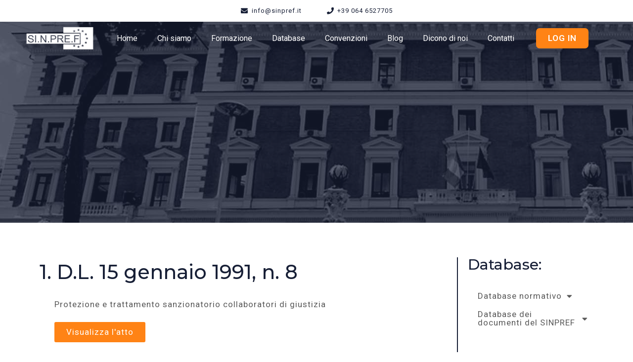

--- FILE ---
content_type: text/css
request_url: https://sinpref.it/wp-content/uploads/elementor/css/post-5.css?ver=1757331148
body_size: 263
content:
.elementor-kit-5{--e-global-color-primary:#65AADC;--e-global-color-secondary:#171F36;--e-global-color-text:#595959;--e-global-color-accent:#FFFFFF;--e-global-color-8541850:#F9F9F9;--e-global-color-5d68113:#FF8315;--e-global-color-b306a93:#E3E3E3;--e-global-color-9084b57:#02B01F;--e-global-typography-primary-font-family:"Montserrat";--e-global-typography-primary-font-size:40px;--e-global-typography-primary-font-weight:500;--e-global-typography-primary-line-height:1em;--e-global-typography-secondary-font-family:"Roboto";--e-global-typography-secondary-font-size:16px;--e-global-typography-secondary-font-weight:400;--e-global-typography-text-font-family:"Roboto";--e-global-typography-text-font-size:17px;--e-global-typography-text-font-weight:400;--e-global-typography-text-letter-spacing:1px;--e-global-typography-accent-font-family:"Roboto";--e-global-typography-accent-font-weight:500;--e-global-typography-36d01d9-font-family:"Montserrat";--e-global-typography-36d01d9-font-size:45px;--e-global-typography-36d01d9-font-weight:500;--e-global-typography-36d01d9-line-height:1.3em;--e-global-typography-eb298a4-font-family:"Montserrat";--e-global-typography-eb298a4-font-size:25px;--e-global-typography-eb298a4-font-weight:300;--e-global-typography-eb298a4-line-height:1.3em;--e-global-typography-4349d68-font-family:"Montserrat";--e-global-typography-4349d68-font-size:40px;--e-global-typography-4349d68-font-weight:500;--e-global-typography-4349d68-line-height:1em;}.elementor-section.elementor-section-boxed > .elementor-container{max-width:1140px;}.e-con{--container-max-width:1140px;}.elementor-widget:not(:last-child){margin-block-end:20px;}.elementor-element{--widgets-spacing:20px 20px;}{}h1.entry-title{display:var(--page-title-display);}.elementor-kit-5 e-page-transition{background-color:#FFBC7D;}@media(max-width:1024px){.elementor-kit-5{--e-global-typography-primary-line-height:1.1em;--e-global-typography-4349d68-line-height:1.1em;}.elementor-section.elementor-section-boxed > .elementor-container{max-width:1024px;}.e-con{--container-max-width:1024px;}}@media(max-width:767px){.elementor-kit-5{--e-global-typography-primary-font-size:35px;--e-global-typography-text-font-size:15px;--e-global-typography-36d01d9-font-size:35px;--e-global-typography-eb298a4-font-size:23px;--e-global-typography-4349d68-font-size:27px;}.elementor-section.elementor-section-boxed > .elementor-container{max-width:767px;}.e-con{--container-max-width:767px;}}

--- FILE ---
content_type: text/css
request_url: https://sinpref.it/wp-content/uploads/elementor/css/post-3962.css?ver=1757346800
body_size: -73
content:
.elementor-3962 .elementor-element.elementor-element-bbd3608 .elementor-button{font-family:var( --e-global-typography-text-font-family ), Sans-serif;font-size:var( --e-global-typography-text-font-size );font-weight:var( --e-global-typography-text-font-weight );letter-spacing:var( --e-global-typography-text-letter-spacing );fill:var( --e-global-color-accent );color:var( --e-global-color-accent );background-color:var( --e-global-color-5d68113 );}@media(max-width:1024px){.elementor-3962 .elementor-element.elementor-element-bbd3608 .elementor-button{font-size:var( --e-global-typography-text-font-size );letter-spacing:var( --e-global-typography-text-letter-spacing );}}@media(max-width:767px){.elementor-3962 .elementor-element.elementor-element-bbd3608 .elementor-button{font-size:var( --e-global-typography-text-font-size );letter-spacing:var( --e-global-typography-text-letter-spacing );}}

--- FILE ---
content_type: text/css
request_url: https://sinpref.it/wp-content/uploads/elementor/css/post-131.css?ver=1757331148
body_size: 1206
content:
.elementor-131 .elementor-element.elementor-element-5dc2bfde:not(.elementor-motion-effects-element-type-background), .elementor-131 .elementor-element.elementor-element-5dc2bfde > .elementor-motion-effects-container > .elementor-motion-effects-layer{background-color:var( --e-global-color-secondary );}.elementor-131 .elementor-element.elementor-element-5dc2bfde{transition:background 0.3s, border 0.3s, border-radius 0.3s, box-shadow 0.3s;padding:30px 0px 30px 0px;}.elementor-131 .elementor-element.elementor-element-5dc2bfde > .elementor-background-overlay{transition:background 0.3s, border-radius 0.3s, opacity 0.3s;}.elementor-bc-flex-widget .elementor-131 .elementor-element.elementor-element-790a2023.elementor-column .elementor-widget-wrap{align-items:center;}.elementor-131 .elementor-element.elementor-element-790a2023.elementor-column.elementor-element[data-element_type="column"] > .elementor-widget-wrap.elementor-element-populated{align-content:center;align-items:center;}.elementor-131 .elementor-element.elementor-element-790a2023 > .elementor-element-populated{margin:0px 0px 0px 0px;--e-column-margin-right:0px;--e-column-margin-left:0px;padding:0px 70px 0px 70px;}.elementor-131 .elementor-element.elementor-element-7ce72f96 .elementor-heading-title{color:var( --e-global-color-accent );font-family:var( --e-global-typography-eb298a4-font-family ), Sans-serif;font-size:var( --e-global-typography-eb298a4-font-size );font-weight:var( --e-global-typography-eb298a4-font-weight );line-height:var( --e-global-typography-eb298a4-line-height );letter-spacing:var( --e-global-typography-eb298a4-letter-spacing );word-spacing:var( --e-global-typography-eb298a4-word-spacing );}.elementor-131 .elementor-element.elementor-element-04adfc5 .elementor-icon-list-items:not(.elementor-inline-items) .elementor-icon-list-item:not(:last-child){padding-bottom:calc(4px/2);}.elementor-131 .elementor-element.elementor-element-04adfc5 .elementor-icon-list-items:not(.elementor-inline-items) .elementor-icon-list-item:not(:first-child){margin-top:calc(4px/2);}.elementor-131 .elementor-element.elementor-element-04adfc5 .elementor-icon-list-items.elementor-inline-items .elementor-icon-list-item{margin-right:calc(4px/2);margin-left:calc(4px/2);}.elementor-131 .elementor-element.elementor-element-04adfc5 .elementor-icon-list-items.elementor-inline-items{margin-right:calc(-4px/2);margin-left:calc(-4px/2);}body.rtl .elementor-131 .elementor-element.elementor-element-04adfc5 .elementor-icon-list-items.elementor-inline-items .elementor-icon-list-item:after{left:calc(-4px/2);}body:not(.rtl) .elementor-131 .elementor-element.elementor-element-04adfc5 .elementor-icon-list-items.elementor-inline-items .elementor-icon-list-item:after{right:calc(-4px/2);}.elementor-131 .elementor-element.elementor-element-04adfc5 .elementor-icon-list-icon i{color:var( --e-global-color-accent );transition:color 0.3s;}.elementor-131 .elementor-element.elementor-element-04adfc5 .elementor-icon-list-icon svg{fill:var( --e-global-color-accent );transition:fill 0.3s;}.elementor-131 .elementor-element.elementor-element-04adfc5 .elementor-icon-list-item:hover .elementor-icon-list-icon i{color:var( --e-global-color-5d68113 );}.elementor-131 .elementor-element.elementor-element-04adfc5 .elementor-icon-list-item:hover .elementor-icon-list-icon svg{fill:var( --e-global-color-5d68113 );}.elementor-131 .elementor-element.elementor-element-04adfc5{--e-icon-list-icon-size:14px;--icon-vertical-offset:0px;}.elementor-131 .elementor-element.elementor-element-04adfc5 .elementor-icon-list-item > .elementor-icon-list-text, .elementor-131 .elementor-element.elementor-element-04adfc5 .elementor-icon-list-item > a{font-family:var( --e-global-typography-secondary-font-family ), Sans-serif;font-size:var( --e-global-typography-secondary-font-size );font-weight:var( --e-global-typography-secondary-font-weight );}.elementor-131 .elementor-element.elementor-element-04adfc5 .elementor-icon-list-text{color:var( --e-global-color-accent );transition:color 0.3s;}.elementor-131 .elementor-element.elementor-element-04adfc5 .elementor-icon-list-item:hover .elementor-icon-list-text{color:var( --e-global-color-5d68113 );}.elementor-131 .elementor-element.elementor-element-b887e22 .elementor-heading-title{color:var( --e-global-color-accent );font-family:var( --e-global-typography-eb298a4-font-family ), Sans-serif;font-size:var( --e-global-typography-eb298a4-font-size );font-weight:var( --e-global-typography-eb298a4-font-weight );line-height:var( --e-global-typography-eb298a4-line-height );letter-spacing:var( --e-global-typography-eb298a4-letter-spacing );word-spacing:var( --e-global-typography-eb298a4-word-spacing );}.elementor-131 .elementor-element.elementor-element-263ed8e .elementor-button{font-family:var( --e-global-typography-text-font-family ), Sans-serif;font-size:var( --e-global-typography-text-font-size );font-weight:var( --e-global-typography-text-font-weight );letter-spacing:var( --e-global-typography-text-letter-spacing );fill:var( --e-global-color-accent );color:var( --e-global-color-accent );background-color:var( --e-global-color-5d68113 );border-radius:7px 7px 7px 7px;}.elementor-131 .elementor-element.elementor-element-263ed8e .elementor-button:hover, .elementor-131 .elementor-element.elementor-element-263ed8e .elementor-button:focus{color:var( --e-global-color-accent );background-color:var( --e-global-color-5d68113 );}.elementor-131 .elementor-element.elementor-element-263ed8e .elementor-button:hover svg, .elementor-131 .elementor-element.elementor-element-263ed8e .elementor-button:focus svg{fill:var( --e-global-color-accent );}.elementor-131 .elementor-element.elementor-element-97a129c .elementor-icon-list-items:not(.elementor-inline-items) .elementor-icon-list-item:not(:last-child){padding-bottom:calc(23px/2);}.elementor-131 .elementor-element.elementor-element-97a129c .elementor-icon-list-items:not(.elementor-inline-items) .elementor-icon-list-item:not(:first-child){margin-top:calc(23px/2);}.elementor-131 .elementor-element.elementor-element-97a129c .elementor-icon-list-items.elementor-inline-items .elementor-icon-list-item{margin-right:calc(23px/2);margin-left:calc(23px/2);}.elementor-131 .elementor-element.elementor-element-97a129c .elementor-icon-list-items.elementor-inline-items{margin-right:calc(-23px/2);margin-left:calc(-23px/2);}body.rtl .elementor-131 .elementor-element.elementor-element-97a129c .elementor-icon-list-items.elementor-inline-items .elementor-icon-list-item:after{left:calc(-23px/2);}body:not(.rtl) .elementor-131 .elementor-element.elementor-element-97a129c .elementor-icon-list-items.elementor-inline-items .elementor-icon-list-item:after{right:calc(-23px/2);}.elementor-131 .elementor-element.elementor-element-97a129c .elementor-icon-list-icon i{color:var( --e-global-color-accent );transition:color 0.3s;}.elementor-131 .elementor-element.elementor-element-97a129c .elementor-icon-list-icon svg{fill:var( --e-global-color-accent );transition:fill 0.3s;}.elementor-131 .elementor-element.elementor-element-97a129c .elementor-icon-list-item:hover .elementor-icon-list-icon i{color:var( --e-global-color-5d68113 );}.elementor-131 .elementor-element.elementor-element-97a129c .elementor-icon-list-item:hover .elementor-icon-list-icon svg{fill:var( --e-global-color-5d68113 );}.elementor-131 .elementor-element.elementor-element-97a129c{--e-icon-list-icon-size:14px;--icon-vertical-offset:0px;}.elementor-131 .elementor-element.elementor-element-97a129c .elementor-icon-list-item > .elementor-icon-list-text, .elementor-131 .elementor-element.elementor-element-97a129c .elementor-icon-list-item > a{font-family:var( --e-global-typography-secondary-font-family ), Sans-serif;font-size:var( --e-global-typography-secondary-font-size );font-weight:var( --e-global-typography-secondary-font-weight );}.elementor-131 .elementor-element.elementor-element-97a129c .elementor-icon-list-text{color:var( --e-global-color-accent );transition:color 0.3s;}.elementor-131 .elementor-element.elementor-element-97a129c .elementor-icon-list-item:hover .elementor-icon-list-text{color:var( --e-global-color-5d68113 );}.elementor-131 .elementor-element.elementor-element-0fc2894:not(.elementor-motion-effects-element-type-background), .elementor-131 .elementor-element.elementor-element-0fc2894 > .elementor-motion-effects-container > .elementor-motion-effects-layer{background-color:var( --e-global-color-secondary );}.elementor-131 .elementor-element.elementor-element-0fc2894{transition:background 0.3s, border 0.3s, border-radius 0.3s, box-shadow 0.3s;padding:30px 0px 30px 0px;}.elementor-131 .elementor-element.elementor-element-0fc2894 > .elementor-background-overlay{transition:background 0.3s, border-radius 0.3s, opacity 0.3s;}.elementor-bc-flex-widget .elementor-131 .elementor-element.elementor-element-68fa233.elementor-column .elementor-widget-wrap{align-items:center;}.elementor-131 .elementor-element.elementor-element-68fa233.elementor-column.elementor-element[data-element_type="column"] > .elementor-widget-wrap.elementor-element-populated{align-content:center;align-items:center;}.elementor-131 .elementor-element.elementor-element-68fa233 > .elementor-element-populated{margin:0px 0px 0px 0px;--e-column-margin-right:0px;--e-column-margin-left:0px;padding:0px 70px 0px 70px;}.elementor-131 .elementor-element.elementor-element-a7f1a0d .elementor-heading-title{color:var( --e-global-color-accent );font-family:var( --e-global-typography-eb298a4-font-family ), Sans-serif;font-size:var( --e-global-typography-eb298a4-font-size );font-weight:var( --e-global-typography-eb298a4-font-weight );line-height:var( --e-global-typography-eb298a4-line-height );letter-spacing:var( --e-global-typography-eb298a4-letter-spacing );word-spacing:var( --e-global-typography-eb298a4-word-spacing );}.elementor-131 .elementor-element.elementor-element-d2af3bb .elementor-icon-list-items:not(.elementor-inline-items) .elementor-icon-list-item:not(:last-child){padding-bottom:calc(4px/2);}.elementor-131 .elementor-element.elementor-element-d2af3bb .elementor-icon-list-items:not(.elementor-inline-items) .elementor-icon-list-item:not(:first-child){margin-top:calc(4px/2);}.elementor-131 .elementor-element.elementor-element-d2af3bb .elementor-icon-list-items.elementor-inline-items .elementor-icon-list-item{margin-right:calc(4px/2);margin-left:calc(4px/2);}.elementor-131 .elementor-element.elementor-element-d2af3bb .elementor-icon-list-items.elementor-inline-items{margin-right:calc(-4px/2);margin-left:calc(-4px/2);}body.rtl .elementor-131 .elementor-element.elementor-element-d2af3bb .elementor-icon-list-items.elementor-inline-items .elementor-icon-list-item:after{left:calc(-4px/2);}body:not(.rtl) .elementor-131 .elementor-element.elementor-element-d2af3bb .elementor-icon-list-items.elementor-inline-items .elementor-icon-list-item:after{right:calc(-4px/2);}.elementor-131 .elementor-element.elementor-element-d2af3bb .elementor-icon-list-icon i{color:var( --e-global-color-accent );transition:color 0.3s;}.elementor-131 .elementor-element.elementor-element-d2af3bb .elementor-icon-list-icon svg{fill:var( --e-global-color-accent );transition:fill 0.3s;}.elementor-131 .elementor-element.elementor-element-d2af3bb .elementor-icon-list-item:hover .elementor-icon-list-icon i{color:var( --e-global-color-5d68113 );}.elementor-131 .elementor-element.elementor-element-d2af3bb .elementor-icon-list-item:hover .elementor-icon-list-icon svg{fill:var( --e-global-color-5d68113 );}.elementor-131 .elementor-element.elementor-element-d2af3bb{--e-icon-list-icon-size:14px;--icon-vertical-offset:0px;}.elementor-131 .elementor-element.elementor-element-d2af3bb .elementor-icon-list-item > .elementor-icon-list-text, .elementor-131 .elementor-element.elementor-element-d2af3bb .elementor-icon-list-item > a{font-family:var( --e-global-typography-secondary-font-family ), Sans-serif;font-size:var( --e-global-typography-secondary-font-size );font-weight:var( --e-global-typography-secondary-font-weight );}.elementor-131 .elementor-element.elementor-element-d2af3bb .elementor-icon-list-text{color:var( --e-global-color-accent );transition:color 0.3s;}.elementor-131 .elementor-element.elementor-element-d2af3bb .elementor-icon-list-item:hover .elementor-icon-list-text{color:var( --e-global-color-5d68113 );}.elementor-131 .elementor-element.elementor-element-23913ae .elementor-heading-title{color:var( --e-global-color-accent );font-family:var( --e-global-typography-eb298a4-font-family ), Sans-serif;font-size:var( --e-global-typography-eb298a4-font-size );font-weight:var( --e-global-typography-eb298a4-font-weight );line-height:var( --e-global-typography-eb298a4-line-height );letter-spacing:var( --e-global-typography-eb298a4-letter-spacing );word-spacing:var( --e-global-typography-eb298a4-word-spacing );}.elementor-131 .elementor-element.elementor-element-56dc6fe .elementor-button{font-family:var( --e-global-typography-text-font-family ), Sans-serif;font-size:var( --e-global-typography-text-font-size );font-weight:var( --e-global-typography-text-font-weight );letter-spacing:var( --e-global-typography-text-letter-spacing );fill:var( --e-global-color-accent );color:var( --e-global-color-accent );background-color:var( --e-global-color-5d68113 );border-radius:7px 7px 7px 7px;}.elementor-131 .elementor-element.elementor-element-56dc6fe .elementor-button:hover, .elementor-131 .elementor-element.elementor-element-56dc6fe .elementor-button:focus{color:var( --e-global-color-accent );background-color:var( --e-global-color-5d68113 );}.elementor-131 .elementor-element.elementor-element-56dc6fe .elementor-button:hover svg, .elementor-131 .elementor-element.elementor-element-56dc6fe .elementor-button:focus svg{fill:var( --e-global-color-accent );}.elementor-131 .elementor-element.elementor-element-5b2ba05 .elementor-icon-list-items:not(.elementor-inline-items) .elementor-icon-list-item:not(:last-child){padding-bottom:calc(23px/2);}.elementor-131 .elementor-element.elementor-element-5b2ba05 .elementor-icon-list-items:not(.elementor-inline-items) .elementor-icon-list-item:not(:first-child){margin-top:calc(23px/2);}.elementor-131 .elementor-element.elementor-element-5b2ba05 .elementor-icon-list-items.elementor-inline-items .elementor-icon-list-item{margin-right:calc(23px/2);margin-left:calc(23px/2);}.elementor-131 .elementor-element.elementor-element-5b2ba05 .elementor-icon-list-items.elementor-inline-items{margin-right:calc(-23px/2);margin-left:calc(-23px/2);}body.rtl .elementor-131 .elementor-element.elementor-element-5b2ba05 .elementor-icon-list-items.elementor-inline-items .elementor-icon-list-item:after{left:calc(-23px/2);}body:not(.rtl) .elementor-131 .elementor-element.elementor-element-5b2ba05 .elementor-icon-list-items.elementor-inline-items .elementor-icon-list-item:after{right:calc(-23px/2);}.elementor-131 .elementor-element.elementor-element-5b2ba05 .elementor-icon-list-icon i{color:var( --e-global-color-accent );transition:color 0.3s;}.elementor-131 .elementor-element.elementor-element-5b2ba05 .elementor-icon-list-icon svg{fill:var( --e-global-color-accent );transition:fill 0.3s;}.elementor-131 .elementor-element.elementor-element-5b2ba05 .elementor-icon-list-item:hover .elementor-icon-list-icon i{color:var( --e-global-color-5d68113 );}.elementor-131 .elementor-element.elementor-element-5b2ba05 .elementor-icon-list-item:hover .elementor-icon-list-icon svg{fill:var( --e-global-color-5d68113 );}.elementor-131 .elementor-element.elementor-element-5b2ba05{--e-icon-list-icon-size:14px;--icon-vertical-offset:0px;}.elementor-131 .elementor-element.elementor-element-5b2ba05 .elementor-icon-list-item > .elementor-icon-list-text, .elementor-131 .elementor-element.elementor-element-5b2ba05 .elementor-icon-list-item > a{font-family:var( --e-global-typography-secondary-font-family ), Sans-serif;font-size:var( --e-global-typography-secondary-font-size );font-weight:var( --e-global-typography-secondary-font-weight );}.elementor-131 .elementor-element.elementor-element-5b2ba05 .elementor-icon-list-text{color:var( --e-global-color-accent );transition:color 0.3s;}.elementor-131 .elementor-element.elementor-element-5b2ba05 .elementor-icon-list-item:hover .elementor-icon-list-text{color:var( --e-global-color-5d68113 );}.elementor-131 .elementor-element.elementor-element-79808cc:not(.elementor-motion-effects-element-type-background), .elementor-131 .elementor-element.elementor-element-79808cc > .elementor-motion-effects-container > .elementor-motion-effects-layer{background-color:var( --e-global-color-5d68113 );}.elementor-131 .elementor-element.elementor-element-79808cc{transition:background 0.3s, border 0.3s, border-radius 0.3s, box-shadow 0.3s;}.elementor-131 .elementor-element.elementor-element-79808cc > .elementor-background-overlay{transition:background 0.3s, border-radius 0.3s, opacity 0.3s;}.elementor-131 .elementor-element.elementor-element-874d1c0{text-align:center;color:var( --e-global-color-secondary );font-family:"Roboto", Sans-serif;font-size:15px;font-weight:400;letter-spacing:1px;}@media(max-width:1024px) and (min-width:768px){.elementor-131 .elementor-element.elementor-element-790a2023{width:33%;}.elementor-131 .elementor-element.elementor-element-4e35e19e{width:34%;}.elementor-131 .elementor-element.elementor-element-3d7f9ac8{width:33%;}.elementor-131 .elementor-element.elementor-element-68fa233{width:100%;}.elementor-131 .elementor-element.elementor-element-ad5c334{width:50%;}.elementor-131 .elementor-element.elementor-element-874c31e{width:50%;}}@media(max-width:1024px){.elementor-131 .elementor-element.elementor-element-5dc2bfde{padding:30px 30px 30px 30px;}.elementor-131 .elementor-element.elementor-element-10a8cc50 > .elementor-element-populated{padding:0px 0px 0px 0px;}.elementor-131 .elementor-element.elementor-element-790a2023 > .elementor-element-populated{padding:0px 0px 25px 0px;}.elementor-131 .elementor-element.elementor-element-4e35e19e > .elementor-element-populated{padding:0px 0px 0px 0px;}.elementor-131 .elementor-element.elementor-element-7ce72f96 .elementor-heading-title{font-size:var( --e-global-typography-eb298a4-font-size );line-height:var( --e-global-typography-eb298a4-line-height );letter-spacing:var( --e-global-typography-eb298a4-letter-spacing );word-spacing:var( --e-global-typography-eb298a4-word-spacing );}.elementor-131 .elementor-element.elementor-element-04adfc5 .elementor-icon-list-item > .elementor-icon-list-text, .elementor-131 .elementor-element.elementor-element-04adfc5 .elementor-icon-list-item > a{font-size:var( --e-global-typography-secondary-font-size );}.elementor-131 .elementor-element.elementor-element-3d7f9ac8 > .elementor-element-populated{padding:0px 0px 0px 0px;}.elementor-131 .elementor-element.elementor-element-b887e22 .elementor-heading-title{font-size:var( --e-global-typography-eb298a4-font-size );line-height:var( --e-global-typography-eb298a4-line-height );letter-spacing:var( --e-global-typography-eb298a4-letter-spacing );word-spacing:var( --e-global-typography-eb298a4-word-spacing );}.elementor-131 .elementor-element.elementor-element-263ed8e .elementor-button{font-size:var( --e-global-typography-text-font-size );letter-spacing:var( --e-global-typography-text-letter-spacing );}.elementor-131 .elementor-element.elementor-element-97a129c .elementor-icon-list-item > .elementor-icon-list-text, .elementor-131 .elementor-element.elementor-element-97a129c .elementor-icon-list-item > a{font-size:var( --e-global-typography-secondary-font-size );}.elementor-131 .elementor-element.elementor-element-0fc2894{padding:30px 30px 30px 30px;}.elementor-131 .elementor-element.elementor-element-bf24c5b > .elementor-element-populated{padding:0px 0px 0px 0px;}.elementor-131 .elementor-element.elementor-element-68fa233 > .elementor-element-populated{padding:0px 200px 20px 200px;}.elementor-131 .elementor-element.elementor-element-ad5c334 > .elementor-element-populated{padding:0px 0px 0px 20px;}.elementor-131 .elementor-element.elementor-element-a7f1a0d .elementor-heading-title{font-size:var( --e-global-typography-eb298a4-font-size );line-height:var( --e-global-typography-eb298a4-line-height );letter-spacing:var( --e-global-typography-eb298a4-letter-spacing );word-spacing:var( --e-global-typography-eb298a4-word-spacing );}.elementor-131 .elementor-element.elementor-element-d2af3bb .elementor-icon-list-item > .elementor-icon-list-text, .elementor-131 .elementor-element.elementor-element-d2af3bb .elementor-icon-list-item > a{font-size:var( --e-global-typography-secondary-font-size );}.elementor-131 .elementor-element.elementor-element-874c31e > .elementor-element-populated{padding:0px 0px 0px 0px;}.elementor-131 .elementor-element.elementor-element-23913ae .elementor-heading-title{font-size:var( --e-global-typography-eb298a4-font-size );line-height:var( --e-global-typography-eb298a4-line-height );letter-spacing:var( --e-global-typography-eb298a4-letter-spacing );word-spacing:var( --e-global-typography-eb298a4-word-spacing );}.elementor-131 .elementor-element.elementor-element-56dc6fe .elementor-button{font-size:var( --e-global-typography-text-font-size );letter-spacing:var( --e-global-typography-text-letter-spacing );}.elementor-131 .elementor-element.elementor-element-5b2ba05 .elementor-icon-list-item > .elementor-icon-list-text, .elementor-131 .elementor-element.elementor-element-5b2ba05 .elementor-icon-list-item > a{font-size:var( --e-global-typography-secondary-font-size );}.elementor-131 .elementor-element.elementor-element-874d1c0{font-size:14px;}}@media(max-width:767px){.elementor-131 .elementor-element.elementor-element-5dc2bfde{padding:20px 20px 0px 20px;}.elementor-131 .elementor-element.elementor-element-10a8cc50 > .elementor-element-populated{padding:0px 0px 0px 0px;}.elementor-131 .elementor-element.elementor-element-790a2023{width:100%;}.elementor-131 .elementor-element.elementor-element-790a2023 > .elementor-element-populated{padding:0px 50px 0px 50px;}.elementor-131 .elementor-element.elementor-element-4e35e19e{width:100%;}.elementor-131 .elementor-element.elementor-element-4e35e19e > .elementor-element-populated{padding:20px 0px 20px 0px;}.elementor-131 .elementor-element.elementor-element-7ce72f96 .elementor-heading-title{font-size:var( --e-global-typography-eb298a4-font-size );line-height:var( --e-global-typography-eb298a4-line-height );letter-spacing:var( --e-global-typography-eb298a4-letter-spacing );word-spacing:var( --e-global-typography-eb298a4-word-spacing );}.elementor-131 .elementor-element.elementor-element-04adfc5 .elementor-icon-list-item > .elementor-icon-list-text, .elementor-131 .elementor-element.elementor-element-04adfc5 .elementor-icon-list-item > a{font-size:var( --e-global-typography-secondary-font-size );}.elementor-131 .elementor-element.elementor-element-3d7f9ac8 > .elementor-element-populated{margin:0px 0px 0px 0px;--e-column-margin-right:0px;--e-column-margin-left:0px;padding:0px 0px 20px 0px;}.elementor-131 .elementor-element.elementor-element-b887e22 .elementor-heading-title{font-size:var( --e-global-typography-eb298a4-font-size );line-height:var( --e-global-typography-eb298a4-line-height );letter-spacing:var( --e-global-typography-eb298a4-letter-spacing );word-spacing:var( --e-global-typography-eb298a4-word-spacing );}.elementor-131 .elementor-element.elementor-element-263ed8e .elementor-button{font-size:var( --e-global-typography-text-font-size );letter-spacing:var( --e-global-typography-text-letter-spacing );}.elementor-131 .elementor-element.elementor-element-97a129c .elementor-icon-list-item > .elementor-icon-list-text, .elementor-131 .elementor-element.elementor-element-97a129c .elementor-icon-list-item > a{font-size:var( --e-global-typography-secondary-font-size );}.elementor-131 .elementor-element.elementor-element-0fc2894{padding:0px 20px 0px 20px;}.elementor-131 .elementor-element.elementor-element-bf24c5b > .elementor-element-populated{padding:0px 0px 0px 0px;}.elementor-131 .elementor-element.elementor-element-4f2da1f{padding:20px 0px 20px 0px;}.elementor-131 .elementor-element.elementor-element-68fa233{width:100%;}.elementor-131 .elementor-element.elementor-element-68fa233 > .elementor-element-populated{padding:0px 50px 0px 50px;}.elementor-131 .elementor-element.elementor-element-ad5c334{width:100%;}.elementor-131 .elementor-element.elementor-element-ad5c334 > .elementor-element-populated{padding:20px 0px 20px 0px;}.elementor-131 .elementor-element.elementor-element-a7f1a0d .elementor-heading-title{font-size:var( --e-global-typography-eb298a4-font-size );line-height:var( --e-global-typography-eb298a4-line-height );letter-spacing:var( --e-global-typography-eb298a4-letter-spacing );word-spacing:var( --e-global-typography-eb298a4-word-spacing );}.elementor-131 .elementor-element.elementor-element-d2af3bb .elementor-icon-list-item > .elementor-icon-list-text, .elementor-131 .elementor-element.elementor-element-d2af3bb .elementor-icon-list-item > a{font-size:var( --e-global-typography-secondary-font-size );}.elementor-131 .elementor-element.elementor-element-874c31e > .elementor-element-populated{margin:0px 0px 0px 0px;--e-column-margin-right:0px;--e-column-margin-left:0px;padding:0px 0px 20px 0px;}.elementor-131 .elementor-element.elementor-element-23913ae .elementor-heading-title{font-size:var( --e-global-typography-eb298a4-font-size );line-height:var( --e-global-typography-eb298a4-line-height );letter-spacing:var( --e-global-typography-eb298a4-letter-spacing );word-spacing:var( --e-global-typography-eb298a4-word-spacing );}.elementor-131 .elementor-element.elementor-element-56dc6fe .elementor-button{font-size:var( --e-global-typography-text-font-size );letter-spacing:var( --e-global-typography-text-letter-spacing );}.elementor-131 .elementor-element.elementor-element-5b2ba05 .elementor-icon-list-item > .elementor-icon-list-text, .elementor-131 .elementor-element.elementor-element-5b2ba05 .elementor-icon-list-item > a{font-size:var( --e-global-typography-secondary-font-size );}.elementor-131 .elementor-element.elementor-element-874d1c0{font-size:13px;}}

--- FILE ---
content_type: text/css
request_url: https://sinpref.it/wp-content/uploads/elementor/css/post-281.css?ver=1757331148
body_size: 1032
content:
.elementor-281 .elementor-element.elementor-element-59b643c9 > .elementor-container > .elementor-column > .elementor-widget-wrap{align-content:center;align-items:center;}.elementor-281 .elementor-element.elementor-element-59b643c9{margin-top:0px;margin-bottom:0px;padding:90px 15px 90px 15px;}.elementor-281 .elementor-element.elementor-element-1296e463 > .elementor-widget-wrap > .elementor-widget:not(.elementor-widget__width-auto):not(.elementor-widget__width-initial):not(:last-child):not(.elementor-absolute){margin-bottom:0px;}.elementor-281 .elementor-element.elementor-element-1296e463 > .elementor-element-populated{padding:0px 0px 0px 0px;}.elementor-281 .elementor-element.elementor-element-41a4f51 > .elementor-widget-container{padding:0px 100px 0px 100px;}.elementor-281 .elementor-element.elementor-element-bd3fdf0 .elementor-search-form__container{min-height:40px;}.elementor-281 .elementor-element.elementor-element-bd3fdf0 .elementor-search-form__submit{min-width:40px;--e-search-form-submit-text-color:var( --e-global-color-accent );background-color:var( --e-global-color-5d68113 );}body:not(.rtl) .elementor-281 .elementor-element.elementor-element-bd3fdf0 .elementor-search-form__icon{padding-left:calc(40px / 3);}body.rtl .elementor-281 .elementor-element.elementor-element-bd3fdf0 .elementor-search-form__icon{padding-right:calc(40px / 3);}.elementor-281 .elementor-element.elementor-element-bd3fdf0 .elementor-search-form__input, .elementor-281 .elementor-element.elementor-element-bd3fdf0.elementor-search-form--button-type-text .elementor-search-form__submit{padding-left:calc(40px / 3);padding-right:calc(40px / 3);}.elementor-281 .elementor-element.elementor-element-bd3fdf0:not(.elementor-search-form--skin-full_screen) .elementor-search-form__container{background-color:var( --e-global-color-8541850 );border-color:var( --e-global-color-secondary );border-width:1px 1px 1px 1px;border-radius:3px;}.elementor-281 .elementor-element.elementor-element-bd3fdf0.elementor-search-form--skin-full_screen input[type="search"].elementor-search-form__input{background-color:var( --e-global-color-8541850 );border-color:var( --e-global-color-secondary );border-width:1px 1px 1px 1px;border-radius:3px;}.elementor-281 .elementor-element.elementor-element-bd3fdf0 .elementor-search-form__submit:hover{--e-search-form-submit-text-color:var( --e-global-color-secondary );background-color:var( --e-global-color-5d68113 );}.elementor-281 .elementor-element.elementor-element-bd3fdf0 .elementor-search-form__submit:focus{--e-search-form-submit-text-color:var( --e-global-color-secondary );background-color:var( --e-global-color-5d68113 );}.elementor-281 .elementor-element.elementor-element-bd3fdf0 > .elementor-widget-container{padding:50px 20px 0px 20px;}.elementor-281 .elementor-element.elementor-element-335049f .elementor-nav-menu .elementor-item{font-family:"Roboto", Sans-serif;font-size:16px;font-weight:400;}.elementor-281 .elementor-element.elementor-element-335049f .elementor-nav-menu--main .elementor-item{color:var( --e-global-color-secondary );fill:var( --e-global-color-secondary );}.elementor-281 .elementor-element.elementor-element-335049f .elementor-nav-menu--main .elementor-item:hover,
					.elementor-281 .elementor-element.elementor-element-335049f .elementor-nav-menu--main .elementor-item.elementor-item-active,
					.elementor-281 .elementor-element.elementor-element-335049f .elementor-nav-menu--main .elementor-item.highlighted,
					.elementor-281 .elementor-element.elementor-element-335049f .elementor-nav-menu--main .elementor-item:focus{color:var( --e-global-color-5d68113 );fill:var( --e-global-color-5d68113 );}.elementor-281 .elementor-element.elementor-element-335049f .elementor-nav-menu--main:not(.e--pointer-framed) .elementor-item:before,
					.elementor-281 .elementor-element.elementor-element-335049f .elementor-nav-menu--main:not(.e--pointer-framed) .elementor-item:after{background-color:var( --e-global-color-5d68113 );}.elementor-281 .elementor-element.elementor-element-335049f .e--pointer-framed .elementor-item:before,
					.elementor-281 .elementor-element.elementor-element-335049f .e--pointer-framed .elementor-item:after{border-color:var( --e-global-color-5d68113 );}.elementor-281 .elementor-element.elementor-element-335049f .elementor-nav-menu--main .elementor-item.elementor-item-active{color:var( --e-global-color-5d68113 );}.elementor-281 .elementor-element.elementor-element-335049f .elementor-nav-menu--main:not(.e--pointer-framed) .elementor-item.elementor-item-active:before,
					.elementor-281 .elementor-element.elementor-element-335049f .elementor-nav-menu--main:not(.e--pointer-framed) .elementor-item.elementor-item-active:after{background-color:var( --e-global-color-5d68113 );}.elementor-281 .elementor-element.elementor-element-335049f .e--pointer-framed .elementor-item.elementor-item-active:before,
					.elementor-281 .elementor-element.elementor-element-335049f .e--pointer-framed .elementor-item.elementor-item-active:after{border-color:var( --e-global-color-5d68113 );}.elementor-281 .elementor-element.elementor-element-335049f .elementor-nav-menu--dropdown a, .elementor-281 .elementor-element.elementor-element-335049f .elementor-menu-toggle{color:var( --e-global-color-accent );}.elementor-281 .elementor-element.elementor-element-335049f .elementor-nav-menu--dropdown{background-color:var( --e-global-color-secondary );}.elementor-281 .elementor-element.elementor-element-335049f .elementor-nav-menu--dropdown a:hover,
					.elementor-281 .elementor-element.elementor-element-335049f .elementor-nav-menu--dropdown a.elementor-item-active,
					.elementor-281 .elementor-element.elementor-element-335049f .elementor-nav-menu--dropdown a.highlighted,
					.elementor-281 .elementor-element.elementor-element-335049f .elementor-menu-toggle:hover{color:var( --e-global-color-5d68113 );}.elementor-281 .elementor-element.elementor-element-335049f .elementor-nav-menu--dropdown a:hover,
					.elementor-281 .elementor-element.elementor-element-335049f .elementor-nav-menu--dropdown a.elementor-item-active,
					.elementor-281 .elementor-element.elementor-element-335049f .elementor-nav-menu--dropdown a.highlighted{background-color:var( --e-global-color-secondary );}.elementor-281 .elementor-element.elementor-element-335049f .elementor-nav-menu--dropdown a.elementor-item-active{color:var( --e-global-color-5d68113 );background-color:var( --e-global-color-accent );}.elementor-281 .elementor-element.elementor-element-335049f > .elementor-widget-container{padding:30px 0px 30px 0px;}.elementor-281 .elementor-element.elementor-element-1c1a746 .elementor-button{font-family:"Roboto", Sans-serif;font-size:17px;font-weight:600;letter-spacing:1px;fill:var( --e-global-color-accent );color:var( --e-global-color-accent );background-color:var( --e-global-color-5d68113 );border-radius:7px 7px 7px 7px;}.elementor-281 .elementor-element.elementor-element-ef761a7{--divider-border-style:solid;--divider-color:var( --e-global-color-accent );--divider-border-width:2px;}.elementor-281 .elementor-element.elementor-element-ef761a7 .elementor-divider-separator{width:100%;}.elementor-281 .elementor-element.elementor-element-ef761a7 .elementor-divider{padding-block-start:15px;padding-block-end:15px;}.elementor-281 .elementor-element.elementor-element-f6ce7df .elementor-icon-list-items:not(.elementor-inline-items) .elementor-icon-list-item:not(:last-child){padding-bottom:calc(15px/2);}.elementor-281 .elementor-element.elementor-element-f6ce7df .elementor-icon-list-items:not(.elementor-inline-items) .elementor-icon-list-item:not(:first-child){margin-top:calc(15px/2);}.elementor-281 .elementor-element.elementor-element-f6ce7df .elementor-icon-list-items.elementor-inline-items .elementor-icon-list-item{margin-right:calc(15px/2);margin-left:calc(15px/2);}.elementor-281 .elementor-element.elementor-element-f6ce7df .elementor-icon-list-items.elementor-inline-items{margin-right:calc(-15px/2);margin-left:calc(-15px/2);}body.rtl .elementor-281 .elementor-element.elementor-element-f6ce7df .elementor-icon-list-items.elementor-inline-items .elementor-icon-list-item:after{left:calc(-15px/2);}body:not(.rtl) .elementor-281 .elementor-element.elementor-element-f6ce7df .elementor-icon-list-items.elementor-inline-items .elementor-icon-list-item:after{right:calc(-15px/2);}.elementor-281 .elementor-element.elementor-element-f6ce7df .elementor-icon-list-icon i{color:var( --e-global-color-accent );transition:color 0.3s;}.elementor-281 .elementor-element.elementor-element-f6ce7df .elementor-icon-list-icon svg{fill:var( --e-global-color-accent );transition:fill 0.3s;}.elementor-281 .elementor-element.elementor-element-f6ce7df .elementor-icon-list-item:hover .elementor-icon-list-icon i{color:var( --e-global-color-5d68113 );}.elementor-281 .elementor-element.elementor-element-f6ce7df .elementor-icon-list-item:hover .elementor-icon-list-icon svg{fill:var( --e-global-color-5d68113 );}.elementor-281 .elementor-element.elementor-element-f6ce7df{--e-icon-list-icon-size:18px;--icon-vertical-offset:0px;}.elementor-281 .elementor-element.elementor-element-f6ce7df .elementor-icon-list-icon{padding-right:15px;}.elementor-281 .elementor-element.elementor-element-f6ce7df .elementor-icon-list-item > .elementor-icon-list-text, .elementor-281 .elementor-element.elementor-element-f6ce7df .elementor-icon-list-item > a{font-family:"Roboto", Sans-serif;font-size:16px;font-weight:400;}.elementor-281 .elementor-element.elementor-element-f6ce7df .elementor-icon-list-text{color:var( --e-global-color-accent );transition:color 0.3s;}.elementor-281 .elementor-element.elementor-element-f6ce7df .elementor-icon-list-item:hover .elementor-icon-list-text{color:var( --e-global-color-5d68113 );}.elementor-281 .elementor-element.elementor-element-f6ce7df > .elementor-widget-container{padding:50px 0px 0px 20px;}#elementor-popup-modal-281 .dialog-message{width:400px;height:100vh;align-items:flex-start;}#elementor-popup-modal-281{justify-content:flex-start;align-items:flex-start;pointer-events:all;background-color:var( --e-global-color-secondary );}#elementor-popup-modal-281 .dialog-close-button{display:flex;font-size:18px;}#elementor-popup-modal-281 .dialog-widget-content{background-color:var( --e-global-color-secondary );box-shadow:2px 8px 23px 3px rgba(0,0,0,0.2);}#elementor-popup-modal-281 .dialog-close-button i{color:var( --e-global-color-accent );}#elementor-popup-modal-281 .dialog-close-button svg{fill:var( --e-global-color-accent );}@media(max-width:1024px){.elementor-281 .elementor-element.elementor-element-41a4f51 > .elementor-widget-container{padding:0px 70px 0px 70px;}}@media(max-width:767px){.elementor-281 .elementor-element.elementor-element-59b643c9{padding:90px 30px 90px 30px;}.elementor-281 .elementor-element.elementor-element-41a4f51 > .elementor-widget-container{padding:0px 50px 0px 50px;}.elementor-281 .elementor-element.elementor-element-bd3fdf0 > .elementor-widget-container{padding:50px 0px 0px 0px;}.elementor-281 .elementor-element.elementor-element-335049f .elementor-nav-menu .elementor-item{font-size:17px;}.elementor-281 .elementor-element.elementor-element-335049f > .elementor-widget-container{padding:20px 0px 20px 0px;}.elementor-281 .elementor-element.elementor-element-1c1a746 .elementor-button{font-size:15px;}.elementor-281 .elementor-element.elementor-element-1c1a746 > .elementor-widget-container{padding:0px 0px 0px 20px;}.elementor-281 .elementor-element.elementor-element-f6ce7df .elementor-icon-list-items:not(.elementor-inline-items) .elementor-icon-list-item:not(:last-child){padding-bottom:calc(15px/2);}.elementor-281 .elementor-element.elementor-element-f6ce7df .elementor-icon-list-items:not(.elementor-inline-items) .elementor-icon-list-item:not(:first-child){margin-top:calc(15px/2);}.elementor-281 .elementor-element.elementor-element-f6ce7df .elementor-icon-list-items.elementor-inline-items .elementor-icon-list-item{margin-right:calc(15px/2);margin-left:calc(15px/2);}.elementor-281 .elementor-element.elementor-element-f6ce7df .elementor-icon-list-items.elementor-inline-items{margin-right:calc(-15px/2);margin-left:calc(-15px/2);}body.rtl .elementor-281 .elementor-element.elementor-element-f6ce7df .elementor-icon-list-items.elementor-inline-items .elementor-icon-list-item:after{left:calc(-15px/2);}body:not(.rtl) .elementor-281 .elementor-element.elementor-element-f6ce7df .elementor-icon-list-items.elementor-inline-items .elementor-icon-list-item:after{right:calc(-15px/2);}.elementor-281 .elementor-element.elementor-element-f6ce7df{--e-icon-list-icon-size:15px;}.elementor-281 .elementor-element.elementor-element-f6ce7df .elementor-icon-list-item > .elementor-icon-list-text, .elementor-281 .elementor-element.elementor-element-f6ce7df .elementor-icon-list-item > a{font-size:15px;}.elementor-281 .elementor-element.elementor-element-f6ce7df > .elementor-widget-container{padding:20px 20px 20px 20px;}}

--- FILE ---
content_type: application/javascript; charset=utf-8
request_url: https://cs.iubenda.com/cookie-solution/confs/js/42842527.js
body_size: -203
content:
_iub.csRC = { consApiKey: 'G4SxShE2MivonE61tNMALrmbNqS3TDjJ', consentDatabasePublicKey: 'GdPee955VqNmfPOqh4NkxMU4AxpZfrba', showBranding: false, publicId: '9fdb3e28-6db6-11ee-8bfc-5ad8d8c564c0', floatingGroup: false };
_iub.csEnabled = true;
_iub.csPurposes = [3,4,7,2,6,1,5];
_iub.cpUpd = 1717231708;
_iub.csT = 0.15;
_iub.googleConsentModeV2 = true;
_iub.totalNumberOfProviders = 11;
